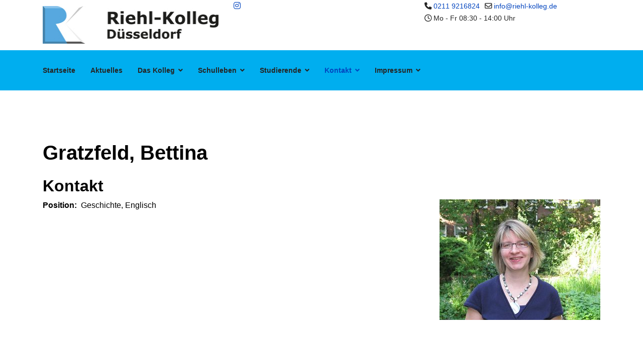

--- FILE ---
content_type: text/html; charset=utf-8
request_url: https://riehl-kolleg.de/kontakt/ehemalige-lehrer/15-gratzfeld-bettina
body_size: 3996
content:

<!doctype html>
<html lang="de-de" dir="ltr">
	<head>
		
		<meta name="viewport" content="width=device-width, initial-scale=1, shrink-to-fit=no">
		<meta charset="utf-8">
	<meta name="description" content="Weiterbildungskolleg Riehl-Kolleg Düsseldorf  - Abitur und Fachabi nachholen (auch Hilden, Monheim, Solingen, Leverkusen, Oberhausen, Neuss ...)">
	<meta name="generator" content="Joomla! - Open Source Content Management">
	<title>Gratzfeld, Bettina</title>
	<link href="/images/favicon.ico" rel="icon" type="image/vnd.microsoft.icon">
<link href="/media/vendor/joomla-custom-elements/css/joomla-alert.min.css?0.4.1" rel="stylesheet">
	<link href="/templates/lt_school/css/font-awesome.min.css?3b7db3" rel="stylesheet">
	<link href="/templates/lt_school/css/bootstrap.min.css" rel="stylesheet">
	<link href="/plugins/system/helixultimate/assets/css/system-j4.min.css" rel="stylesheet">
	<link href="/templates/lt_school/css/template.css" rel="stylesheet">
	<link href="/templates/lt_school/css/presets/default.css" rel="stylesheet">
	<link href="/templates/lt_school/css/font-awesome5.min.css" rel="stylesheet">
	<link href="/templates/lt_school/css/custom.css" rel="stylesheet">
	<link href="/media/system/css/joomla-fontawesome.min.css?3b7db3" rel="stylesheet">
	<style>body{font-family: 'Verdana', sans-serif;font-size: 16px;font-weight: 500;line-height: 1.56;text-decoration: none;}
@media (min-width:768px) and (max-width:991px){body{font-size: 14px;}
}
@media (max-width:767px){body{font-size: 13px;}
}
</style>
	<style>h1{font-family: 'Verdana', sans-serif;font-weight: 700;text-decoration: none;}
</style>
	<style>h2{font-family: 'Verdana', sans-serif;font-weight: 700;text-decoration: none;}
</style>
	<style>h3{font-family: 'Verdana', sans-serif;color: #000000;text-decoration: none;}
</style>
	<style>h4{font-family: 'Verdana', sans-serif;color: #000000;text-decoration: none;}
</style>
	<style>.sp-megamenu-parent > li > a, .sp-megamenu-parent > li > span, .sp-megamenu-parent .sp-dropdown li.sp-menu-item > a{font-family: 'Verdana', sans-serif;font-weight: 700;text-decoration: none;}
</style>
	<style>.menu.nav-pills > li > a, .menu.nav-pills > li > span, .menu.nav-pills .sp-dropdown li.sp-menu-item > a{font-family: 'Verdana', sans-serif;font-weight: 700;text-decoration: none;}
</style>
	<style>.logo-image {height:100px;}.logo-image-phone {height:100px;}</style>
	<style>#sp-kopfleiste{ background-color:#FFFFFF; }</style>
	<style>#sp-menuleiste{ background-color:#00AEEF; }</style>
	<style>#sp-main-body{ background-color:#FFFFFF;color:#000000; }</style>
	<style>#sp-main-body a{color:#27A4F2;}</style>
	<style>#sp-footer{ background-color:#00AEEF;color:#FCFCFC; }</style>
	<style>#sp-footer a:hover{color:#FFFFFF;}</style>
<script src="/media/vendor/jquery/js/jquery.min.js?3.7.1"></script>
	<script src="/media/legacy/js/jquery-noconflict.min.js?504da4"></script>
	<script src="/media/mod_menu/js/menu.min.js?3b7db3" type="module"></script>
	<script type="application/json" class="joomla-script-options new">{"data":{"breakpoints":{"tablet":991,"mobile":480},"header":{"stickyOffset":"100"}},"joomla.jtext":{"ERROR":"Fehler","MESSAGE":"Nachricht","NOTICE":"Hinweis","WARNING":"Warnung","JCLOSE":"Schließen","JOK":"OK","JOPEN":"Öffnen"},"system.paths":{"root":"","rootFull":"https:\/\/riehl-kolleg.de\/","base":"","baseFull":"https:\/\/riehl-kolleg.de\/"},"csrf.token":"677390ba7e630ce61ff816ba4b55008b"}</script>
	<script src="/media/system/js/core.min.js?a3d8f8"></script>
	<script src="/media/vendor/bootstrap/js/alert.min.js?5.3.8" type="module"></script>
	<script src="/media/vendor/bootstrap/js/button.min.js?5.3.8" type="module"></script>
	<script src="/media/vendor/bootstrap/js/carousel.min.js?5.3.8" type="module"></script>
	<script src="/media/vendor/bootstrap/js/collapse.min.js?5.3.8" type="module"></script>
	<script src="/media/vendor/bootstrap/js/dropdown.min.js?5.3.8" type="module"></script>
	<script src="/media/vendor/bootstrap/js/modal.min.js?5.3.8" type="module"></script>
	<script src="/media/vendor/bootstrap/js/offcanvas.min.js?5.3.8" type="module"></script>
	<script src="/media/vendor/bootstrap/js/popover.min.js?5.3.8" type="module"></script>
	<script src="/media/vendor/bootstrap/js/scrollspy.min.js?5.3.8" type="module"></script>
	<script src="/media/vendor/bootstrap/js/tab.min.js?5.3.8" type="module"></script>
	<script src="/media/vendor/bootstrap/js/toast.min.js?5.3.8" type="module"></script>
	<script src="/media/system/js/showon.min.js?e51227" type="module"></script>
	<script src="/media/system/js/messages.min.js?9a4811" type="module"></script>
	<script src="/templates/lt_school/js/main.js"></script>
	<script src="/templates/lt_school/js/custom.js"></script>
	<script type="application/ld+json">{"@context":"https://schema.org","@graph":[{"@type":"Organization","@id":"https://riehl-kolleg.de/#/schema/Organization/base","name":"Riehl-Kolleg Düsseldorf","url":"https://riehl-kolleg.de/"},{"@type":"WebSite","@id":"https://riehl-kolleg.de/#/schema/WebSite/base","url":"https://riehl-kolleg.de/","name":"Riehl-Kolleg Düsseldorf","publisher":{"@id":"https://riehl-kolleg.de/#/schema/Organization/base"}},{"@type":"WebPage","@id":"https://riehl-kolleg.de/#/schema/WebPage/base","url":"https://riehl-kolleg.de/kontakt/ehemalige-lehrer/15-gratzfeld-bettina","name":"Gratzfeld, Bettina","description":"Weiterbildungskolleg Riehl-Kolleg Düsseldorf  - Abitur und Fachabi nachholen (auch Hilden, Monheim, Solingen, Leverkusen, Oberhausen, Neuss ...)","isPartOf":{"@id":"https://riehl-kolleg.de/#/schema/WebSite/base"},"about":{"@id":"https://riehl-kolleg.de/#/schema/Organization/base"},"inLanguage":"de-DE"},{"@type":"Person","@id":"https://riehl-kolleg.de/#/schema/com_contact/contact/15","name":"Gratzfeld, Bettina","image":"images/lehrer-bilder/gratzfeld.jpg","jobTitle":"Geschichte, Englisch","isPartOf":{"@id":"https://riehl-kolleg.de/#/schema/WebPage/base"}}]}</script>
	<script>template="lt_school";</script>
	</head>
	<body class="site helix-ultimate hu com_contact com-contact view-contact layout-default task-none itemid-207 de-de ltr layout-fluid offcanvas-init offcanvs-position-right">

		
		
		<div class="body-wrapper">
			<div class="body-innerwrapper">
								
<section id="sp-kopfleiste" >

						<div class="container">
				<div class="container-inner">
			
	
<div class="row">
	<div id="sp-logo" class="col-lg-4 "><div class="sp-column "><div class="logo"><a href="/">
				<img class='logo-image '
					srcset='https://riehl-kolleg.de/images/site_logo_2022.jpg 1x, '
					src='https://riehl-kolleg.de/images/site_logo_2022.jpg'
					alt='Riehl-Kolleg Düsseldorf'
				/>
				</a></div></div></div><div id="sp-top1" class="col-lg-4 "><div class="sp-column "><ul class="social-icons"><li class="social-icon-instagram"><a target="_blank" rel="noopener noreferrer" href="https://www.instagram.com/riehlkolleg/" aria-label="Instagram"><span class="fab fa-instagram" aria-hidden="true"></span></a></li></ul></div></div><div id="sp-top2" class="col-lg-4 "><div class="sp-column "><ul class="sp-contact-info"><li class="sp-contact-phone"><span class="fas fa-phone" aria-hidden="true"></span> <a href="tel:02119216824">0211 9216824</a></li><li class="sp-contact-email"><span class="far fa-envelope" aria-hidden="true"></span> <a href="mailto:info@riehl-kolleg.de">info@riehl-kolleg.de</a></li><li class="sp-contact-time"><span class="far fa-clock" aria-hidden="true"></span> Mo - Fr   08:30 - 14:00 Uhr</li></ul></div></div></div>
							</div>
			</div>
			
	</section>

<section id="sp-menuleiste" >

						<div class="container">
				<div class="container-inner">
			
	
<div class="row">
	<div id="sp-menu" class="col-lg-12 "><div class="sp-column "><nav class="sp-megamenu-wrapper d-flex" role="navigation"><a id="offcanvas-toggler" aria-label="Menu" class="offcanvas-toggler-right d-flex d-lg-none" href="#"><div class="burger-icon" aria-hidden="true"><span></span><span></span><span></span></div></a><ul class="sp-megamenu-parent menu-animation-zoom d-none d-lg-block"><li class="sp-menu-item"><a   href="/"  >Startseite</a></li><li class="sp-menu-item"><a   href="/home"  >Aktuelles</a></li><li class="sp-menu-item sp-has-child"><a   href="/das-kolleg"  >Das Kolleg</a><div class="sp-dropdown sp-dropdown-main sp-menu-right" style="width: 180px;"><div class="sp-dropdown-inner"><ul class="sp-dropdown-items"><li class="sp-menu-item"><a   href="/das-kolleg/allgemeines"  >Über unser Kolleg</a></li><li class="sp-menu-item"><a   href="/das-kolleg/unser-schulprogramm"  >Unser Leitbild</a></li><li class="sp-menu-item"><a   href="/das-kolleg/unterricht"  >Unterricht</a></li><li class="sp-menu-item"><a   href="/das-kolleg/partner"  >Partner</a></li></ul></div></div></li><li class="sp-menu-item sp-has-child"><a   href="/schulleben"  >Schulleben</a><div class="sp-dropdown sp-dropdown-main sp-menu-right" style="width: 180px;"><div class="sp-dropdown-inner"><ul class="sp-dropdown-items"><li class="sp-menu-item"><a   href="/schulleben/ags"  >Arbeitsgemeinschaften</a></li><li class="sp-menu-item"><a   href="/schulleben/projektwoche"  >Projektwoche</a></li><li class="sp-menu-item"><a   href="/schulleben/schuelervertretung"  >Schülervertretung</a></li><li class="sp-menu-item"><a   href="/schulleben/foerderverein2"  >Förderverein</a></li><li class="sp-menu-item"><a   href="/schulleben/bildergalerien"  >Bildergalerien</a></li><li class="sp-menu-item"><a   href="/schulleben/abschlussjahrgaenge"  >Abschlussjahrgänge</a></li></ul></div></div></li><li class="sp-menu-item sp-has-child"><a   href="/studierende"  >Studierende</a><div class="sp-dropdown sp-dropdown-main sp-menu-right" style="width: 180px;"><div class="sp-dropdown-inner"><ul class="sp-dropdown-items"><li class="sp-menu-item"><a  rel="noopener noreferrer" href="http://riehl-kolleg.de/moodlestart.php" target="_blank"  >Moodle Lernplattform</a></li><li class="sp-menu-item"><a   href="/studierende/beratung"  >Schullaufbahnberatung</a></li><li class="sp-menu-item"><a   href="/studierende/sozialpaedagogische-beratung"  >Coaching &amp; systemische Beratung</a></li><li class="sp-menu-item"><a   href="/studierende/bibliotheken"  >Bibliotheken</a></li><li class="sp-menu-item sp-has-child"><a   href="/studierende/unterstuetzung"  >Unterstützung</a><div class="sp-dropdown sp-dropdown-sub sp-menu-right" style="width: 180px;"><div class="sp-dropdown-inner"><ul class="sp-dropdown-items"><li class="sp-menu-item"><a   href="/studierende/unterstuetzung/allgemeine-studienberatung"  >Studien- und Berufsberatung</a></li><li class="sp-menu-item"><a   href="/studierende/unterstuetzung/stipendien"  >Stipendien</a></li><li class="sp-menu-item"><a   href="/studierende/unterstuetzung/studium"  >Studium</a></li><li class="sp-menu-item"><a   href="/studierende/unterstuetzung/allgemeine-links"  >Allgemeine Links</a></li><li class="sp-menu-item"><a   href="/studierende/unterstuetzung/bafoeg"  >BAFöG</a></li></ul></div></div></li></ul></div></div></li><li class="sp-menu-item sp-has-child active"><a   href="/kontakt"  >Kontakt</a><div class="sp-dropdown sp-dropdown-main sp-menu-right" style="width: 180px;"><div class="sp-dropdown-inner"><ul class="sp-dropdown-items"><li class="sp-menu-item"><a   href="/kontakt/oeffnungszeiten-und-anfahrt"  >Öffnungszeiten und Anfahrt</a></li><li class="sp-menu-item"><a   href="/kontakt/schulische-verwaltung"  >Schulische Verwaltung</a></li><li class="sp-menu-item"><a   href="/kontakt/lehrer"  >Lehrkräfte und Sozialpädagogen</a></li><li class="sp-menu-item current-item active"><a aria-current="page"  href="/kontakt/ehemalige-lehrer"  >Ehemalige Lehrkräfte und Mitarbeiter</a></li></ul></div></div></li><li class="sp-menu-item sp-has-child"><a   href="/impressum"  >Impressum</a><div class="sp-dropdown sp-dropdown-main sp-menu-right" style="width: 180px;"><div class="sp-dropdown-inner"><ul class="sp-dropdown-items"><li class="sp-menu-item"><a   href="/impressum/impressum"  >Impressum</a></li><li class="sp-menu-item"><a   href="/impressum/datenschutz"  >Datenschutz</a></li></ul></div></div></li></ul></nav></div></div></div>
							</div>
			</div>
			
	</section>

<section id="sp-main-body" >

										<div class="container">
					<div class="container-inner">
						
	
<div class="row">
	
<div id="sp-component" class="col-lg-12 ">
	<div class="sp-column ">
		<div id="system-message-container" aria-live="polite"></div>


		
		
<div class="com-contact contact" itemscope itemtype="https://schema.org/Person">
    
            <div class="page-header">
            <h1>
                                <span class="contact-name">Gratzfeld, Bettina</span>
            </h1>
        </div>
    
    
    
    
    
    
    
    
            <div class="row">
            <h2>Kontakt</h2>
            <div class="col">
                                    <div class="contact-position d-flex mb-3">
                            <div class="me-2 ">
                                <strong>Position:</strong>
                            </div>
                        <div itemprop="jobTitle">
                            Geschichte, Englisch                        </div>
                    </div>
                
                <div class="contact-info">
                    <div class="com-contact__address contact-address dl-horizontal mb-4" itemprop="address" itemscope itemtype="https://schema.org/PostalAddress">
    
    
    
    
    
    </div>                                    </div>             
            </div>

                            <div class="col-lg-auto">
                    <img src="/images/lehrer-bilder/gratzfeld.jpg" alt="Gratzfeld, Bettina">                </div>
                    </div>

    
    
    
    
    
    
        </div>


			</div>
</div>
</div>
											</div>
				</div>
						
	</section>

<footer id="sp-footer" >

						<div class="container">
				<div class="container-inner">
			
	
<div class="row">
	<div id="sp-footer1" class="col-lg-12 "><div class="sp-column "><span class="sp-copyright"><div align="center">Copyright © 2022-2025 by Riehl-Kolleg, Düsseldorf</div></span></div></div></div>
							</div>
			</div>
			
	</footer>
			</div>
		</div>

		<!-- Off Canvas Menu -->
		<div class="offcanvas-overlay"></div>
		<!-- Rendering the offcanvas style -->
		<!-- If canvas style selected then render the style -->
		<!-- otherwise (for old templates) attach the offcanvas module position -->
					<div class="offcanvas-menu">
	<div class="d-flex align-items-center p-3 pt-4">
		<div class="logo"><a href="/">
				<img class='logo-image '
					srcset='https://riehl-kolleg.de/images/site_logo_2022.jpg 1x, '
					src='https://riehl-kolleg.de/images/site_logo_2022.jpg'
					alt='Riehl-Kolleg Düsseldorf'
				/>
				</a></div>		<a href="#" class="close-offcanvas" aria-label="Close Off-canvas">
			<div class="burger-icon">
				<span></span>
				<span></span>
				<span></span>
			</div>
		</a>
	</div>
	<div class="offcanvas-inner">
		<div class="d-flex header-modules mb-3">
			
					</div>
		
					<div class="sp-module "><div class="sp-module-content"><ul class="mod-menu mod-list menu nav-pills">
<li class="item-326 default"><a href="/" >Startseite</a></li><li class="item-101"><a href="/home" >Aktuelles</a></li><li class="item-310 menu-deeper menu-parent"><a href="/das-kolleg" >Das Kolleg<span class="menu-toggler"></span></a><ul class="mod-menu__sub list-unstyled small menu-child"><li class="item-230"><a href="/das-kolleg/allgemeines" >Über unser Kolleg</a></li><li class="item-454"><a href="/das-kolleg/unser-schulprogramm" >Unser Leitbild</a></li><li class="item-143"><a href="/das-kolleg/unterricht" >Unterricht</a></li><li class="item-149"><a href="/das-kolleg/partner" >Partner</a></li></ul></li><li class="item-150 menu-deeper menu-parent"><a href="/schulleben" >Schulleben<span class="menu-toggler"></span></a><ul class="mod-menu__sub list-unstyled small menu-child"><li class="item-329"><a href="/schulleben/ags" >Arbeitsgemeinschaften</a></li><li class="item-157"><a href="/schulleben/projektwoche" >Projektwoche</a></li><li class="item-280"><a href="/schulleben/schuelervertretung" >Schülervertretung</a></li><li class="item-155"><a href="/schulleben/foerderverein2" >Förderverein</a></li><li class="item-158"><a href="/schulleben/bildergalerien" >Bildergalerien</a></li><li class="item-159"><a href="/schulleben/abschlussjahrgaenge" >Abschlussjahrgänge</a></li></ul></li><li class="item-311 menu-deeper menu-parent"><a href="/studierende" >Studierende<span class="menu-toggler"></span></a><ul class="mod-menu__sub list-unstyled small menu-child"><li class="item-314"><a href="http://riehl-kolleg.de/moodlestart.php" target="_blank" rel="noopener noreferrer">Moodle Lernplattform</a></li><li class="item-132"><a href="/studierende/beratung" >Schullaufbahnberatung</a></li><li class="item-363"><a href="/studierende/sozialpaedagogische-beratung" >Coaching &amp; systemische Beratung</a></li><li class="item-367"><a href="/studierende/bibliotheken" >Bibliotheken</a></li><li class="item-313 menu-deeper menu-parent"><a href="/studierende/unterstuetzung" >Unterstützung<span class="menu-toggler"></span></a><ul class="mod-menu__sub list-unstyled small menu-child"><li class="item-134"><a href="/studierende/unterstuetzung/allgemeine-studienberatung" >Studien- und Berufsberatung</a></li><li class="item-156"><a href="/studierende/unterstuetzung/stipendien" >Stipendien</a></li><li class="item-145"><a href="/studierende/unterstuetzung/studium" >Studium</a></li><li class="item-142"><a href="/studierende/unterstuetzung/allgemeine-links" >Allgemeine Links</a></li><li class="item-144"><a href="/studierende/unterstuetzung/bafoeg" >BAFöG</a></li></ul></li></ul></li><li class="item-135 active menu-deeper menu-parent"><a href="/kontakt" >Kontakt<span class="menu-toggler"></span></a><ul class="mod-menu__sub list-unstyled small menu-child"><li class="item-453"><a href="/kontakt/oeffnungszeiten-und-anfahrt" >Öffnungszeiten und Anfahrt</a></li><li class="item-450"><a href="/kontakt/schulische-verwaltung" >Schulische Verwaltung</a></li><li class="item-205"><a href="/kontakt/lehrer" >Lehrkräfte und Sozialpädagogen</a></li><li class="item-207 current active"><a href="/kontakt/ehemalige-lehrer" aria-current="location">Ehemalige Lehrkräfte und Mitarbeiter</a></li></ul></li><li class="item-447 menu-deeper menu-parent"><a href="/impressum" >Impressum<span class="menu-toggler"></span></a><ul class="mod-menu__sub list-unstyled small menu-child"><li class="item-472"><a href="/impressum/impressum" >Impressum</a></li><li class="item-471"><a href="/impressum/datenschutz" >Datenschutz</a></li></ul></li></ul>
</div></div>		
		
		
		
					
			</div>
</div>				

		
		

		<!-- Go to top -->
					<a href="#" class="sp-scroll-up" aria-label="Scroll Up"><span class="fas fa-angle-up" aria-hidden="true"></span></a>
					</body>
</html>

--- FILE ---
content_type: text/css
request_url: https://riehl-kolleg.de/templates/lt_school/css/custom.css
body_size: 2976
content:
/*** General CSS ***/
body {
    line-height: 1.9em;
}

/*** Header Area ***/
/* Header Top */
#sp-top-bar {
    position: relative;
    z-index: 9999;
}

/* Header Menu */
#sp-header {
    top: 0px;
  	padding: 0px;
    height: inherit;
  	box-shadow: none;
}
#sp-header.header-sticky {
    position: fixed;
    top: 0;
  	box-shadow: 0 0 4px 0 rgb(0 0 0 / 10%);
}
body:not(.home) #sp-header {
    position: static;
}
body:not(.home) #sp-header.header-sticky {
    position: fixed;    
}
.sp-megamenu-parent .sp-dropdown li.sp-menu-item>a {
  	font-size: 14px !important;
    font-weight: 400 !important;
    padding: 10px 0;
}
.sp-megamenu-parent > li > a, .sp-megamenu-parent > li > span {
    text-transform: capitalize;
    position: relative;
}
.sp-megamenu-parent > li > span {
  	color: #fff;
}
.sp-megamenu-parent>li.active>a {
    font-weight: 600;
}
.sp-megamenu-parent > li > a:before {
    content: "";
    bottom: 15px;
    left: 0;
    right: 0;
    width: 50px;
    height: 3px;
    position: absolute;
    border: 2px solid transparent;
  	margin: 0 auto;
}

/* Canvas Menu */
.offcanvas-menu .offcanvas-inner .menu-child > li a {
    padding: 12px 10px !important;
    border-bottom: 1px solid rgba(197, 153, 153, 0.21);
    display: inherit;
}
.offcanvas-menu .offcanvas-inner ul.menu>li>a, .offcanvas-menu .offcanvas-inner ul.menu>li>span {
    font-size: 15px;
    font-weight: 500;
}
.burger-icon>span {
    background-color: #fff;
}
.offcanvas-menu > .align-items-center {
    background: #01023a;
}
.offcanvas-active .burger-icon>span, #modal-menu-toggler.active .burger-icon>span {
    background-color: #fff;
}

/*** Block Styles ***/
/* Slider */
.slider:after{
    z-index: -1;
    position: absolute;
    content: "";
    top: 0;
    left: 0;
    right: 0;
    width: 100%;
    height: 100%;
    display: inline-block;
    opacity: 0.6;
}
.slider .slider-item {
    text-align: center;
}
.slider .slider-item h1{
    letter-spacing: 1px;
    font-weight: 900;
}
.slider .slider-item h3 {
    letter-spacing: 1px;
    font-weight: 400;
    margin-bottom: 40px;
}
.slider a {
  letter-spacing: 5px;
}

/* Title */
.title h2{
    font-weight: 900;
    padding-bottom: 20px;
}

/* Button */
a.button {
    padding: 16px 25px;
    text-transform: uppercase;
    font-size: 14px;
    color: #fff;
    font-weight: 600;
    transition: 0.4;
}
a.button:hover {
    background: #fff !important;
}
a.about-btn{
    box-shadow: 0 5px 16px #bababa;
    border: 1px solid transparent;
}
 a.about-btn:hover {
    box-shadow: none;
}

/* About */
.about:before {
    content: "";
    position: absolute;
    z-index: 100;
    top: -82px !important;
    bottom: 0px;
    left: -10%;
    right: 0;
    background: #fff;
    width: 120%;
    height: 165px;
    border-radius: 10px;
    transform: rotate(5deg);
}
.about .about-img .sppb-addon-single-image-container {
    box-shadow: 0 0 15px #dadbff;
    position: relative;
    margin-right: 30px;
    margin-left: 30px;
    margin-bottom: 30px;
}
.about .about-img .sppb-addon-single-image-container:before {
    position: absolute;
    left: -31px;
    top: -30px;
    width: 90%;
    height: 92%;
    z-index: -1;
    content: '';
    background-color: #EEEEFE;
    -webkit-transition: .5s;
    -o-transition: .5s;
    transition: .5s;
}
.about .about-img .sppb-addon-single-image-container:after {
    position: absolute;
    right: -31px;
    bottom: -30px;
    width: 90%;
    height: 92%;
    z-index: -1;
    content: '';
    background-color: #EEEEFE;
    -webkit-transition: .5s;
    -o-transition: .5s;
    transition: .5s;
}
.about .about-img img {
    transition: 0.5s;
    -webkit-transition: 0.5s;
}

.about .about-img:hover img {
    box-shadow: 0 0 15px #dadbff;
    transform: scale(1.02);
}

/* Services */
.services .services-img {
    box-shadow: 0 0 15px rgba(218, 219, 255, 0.4);
    padding: 50px 0 50px 0;
    background: #fff;
    transition: 0.5s;
}
.services .services-img:hover {
    background-color: #EEEEFE;
    box-shadow: 0px 15px 15px 0px #edeaea;
    transform: translateY(-10px);
}
.services .services-item .sppb-addon-content {
     margin-bottom: 50px;
}

/* Projects */
.projects .sppb-text-left {
    margin-bottom: 25px !important; 
}
.projects .sppb-text-left h3:before {
    content: "";
    top: 32px;
    left: 0;
    right: 0;
    width: 90px;
    height: 4px;
    position: absolute;
    z-index: 12;
}
.project-item img {
    transition: 0.5s;
    -webkit-transition: 0.5s;
}
.project-item .sppb-img-container {
    overflow: hidden;
}
.project-item:hover img {
    transform: scale(1.1);
    -webkit-transform: scale(1.1);
}
.projects .sppb-addon-text {
    position: absolute;
    z-index: 200;
    padding-bottom: 48px;
    opacity: 0;
    top: 39%;
    left: -7%;
    transition: .5s;
    -webkit-transition: .5s;
}
.project-item:hover .sppb-addon-text {
    left: 0;
    right: 0;
    opacity: 1;
}
.projects .sppb-addon-text h5 {
    margin-bottom: 20px;
}
.projects .sppb-img-container {
    position: relative;
}
.projects .sppb-img-container:before {
    content: "";
    top: 0;
    left: 0;
    width: 100%;
    height: 100%;
    position: absolute;
    z-index: 200;
    opacity: 0.2;
    transition: 0.5s;
    -webkit-transition: 0.5s;
    display: none;
}
.project-item:hover .sppb-img-container:before {
    display: block;
}
a.projects-btn {
    padding: 16px 25px;
    text-transform: uppercase;
    font-size: 14px;
    color: #fff;
    font-weight: 600;
    transition: 0.4;
    background: #fff;
}
a.projects-btn:hover {
    color: #fff !important;
}
.sp-simpleportfolio .sp-simpleportfolio-filter > ul > li.active > a {
    background: #eeeefe;
}

/* Features */
.features .features-box {
    text-align: center;
    position: relative;
    padding: 40px 20px;
    box-shadow: -6px 10px 40px rgba(234, 229, 244, 0.7);
}
.features .features-box:before {
    content: "";
    top: 0px;
    left: 0;
    width: 0;
    height: 3px;
    position: absolute;
    z-index: 200;
    transition: 0.5s;
    -webkit-transition: 0.5s;
}
.features .features-box:after {
    content: "";
    bottom: 0px;
    right: 0;
    width: 0%;
    height: 3px;
    position: absolute;
    z-index: 200;
    transition: 0.5s;
    -webkit-transition: 0.5s;
}
.features .clearfix:hover .features-box:before  {
    width: 100%;
}
.features .clearfix:hover .features-box:after  {
    width: 100%;
}
.features .features-box img {
    margin-bottom: 30px;
}
.features .features-box h4 {
    font-weight: 700;
}

/* Title-Box */
.title-box {
    position: relative;
}
.title-box .sppb-addon-content h4:before {
    content: "";
    top: 110%;
    left: 47%;
    width: 75px;
    height: 3px;
    background: green;
    position: absolute;
    z-index: 200;
}

/* Counter */
.counter .counter-item h2 {
    font-size: 70px;
}
.counter .counter-item p{
    font-weight: 700;
}

/* Leader */
.leader .leader-item {
    border: 2px solid #EEEEFE;
    overflow: hidden;  
}
.leader .leader-item:hover .sppb-img-container:before {
    bottom: 0;
}
.leader .leader-item:hover .leader-bottom {
    bottom: 0;
}
.leader .sppb-addon-content {
    position: relative;
}
.leader .sppb-addon-text .leader-top {
    position: absolute;
    z-index: 50;
    bottom: 0;
    left: 0;
    background: #fff;
    color: #000;
    width: 104%;
    padding-top: 18px;
    padding-right: 36px;
    transition: 0.5s;
    -webkit-transition: 0.5s;
}
.leader .leader-item:hover .leader-top {
    color: #fff;
 }
.leader .sppb-addon-text .leader-top h3 {
    text-transform: uppercase;
    font-size: 20px;
    font-weight: 700;
}
.leader .sppb-addon-text .leader-top h4 {
    text-transform: uppercase;
    font-size: 13px;
    font-weight: 700;
    padding-bottom: 20px;
    margin-top: -7px;
}
.leader .sppb-addon-text .leader-top:before {
    content: "";
    position: absolute;
    z-index: 20;
    top: -22px !important;
    bottom: 0px;
    left: -6px;
    right: 0;
    background: #fff;
    width: 100%;
    height: 40px;
    transform: rotate(-5deg);
    transition: 0.5s;
    -webkit-transition: 0.5s;
}
.leader .sppb-addon-text .leader-bottom {
    position: absolute;
    z-index: 200;
    bottom: 100%;
    left: 0;
    width: 100%;
    right: 0;
    text-align: center;
    padding-top: 18px;
    height: 100%;
    transition: 0.5s;
    -webkit-transition: 0.5s;
}
.leader .sppb-img-container:before {
    content: "";
    bottom: 100%;
    left: 0;
    width: 100%;
    height: 100%;
    opacity: 0.4;
    position: absolute;
    z-index: 100;
    transition: 0.5s;
    -webkit-transition: 0.5s;
}
.leader .sppb-addon-text .leader-bottom ul{
    list-style-type: none;
    margin-top: 39%;
    margin-left: 24px;
}
.leader .sppb-addon-text .leader-bottom ul li {
    float: left;
    margin-left: 12px;
    width: 14%;
    padding: 4px 4px;
    border: 1px solid #ccc;
    background: #fff;
}
.leader .sppb-addon-text .leader-bottom ul li:hover {
    cursor: pointer;
}
.leader .sppb-addon-text .leader-bottom ul li strong {
    display: none;
}
.leader .leader-item .sppb-addon-content .sppb-img-container {
    width: 100% !important;
}
.leader .leader-item .sppb-addon-content .sppb-img-container img {
    width: 100% !important;
}

/* Testimonial */
.testimonial .testimonial-item {
    -webkit-box-shadow: 0 0 15px #ededed;
    box-shadow: 0 0 15px #ededed;
    text-align: center;
    padding: 23px;
    margin: 15px;
    -webkit-transition: .5s;
    -o-transition: .5s;
    transition: .5s;
}
.testimonial .testimonial-item:hover {
    -webkit-box-shadow: 0px 15px 15px 0px #edeaea;
    box-shadow: 0px 15px 15px 0px #edeaea;
   -webkit-transform: translateY(-10px);
    -ms-transform: translateY(-10px);
    transform: translateY(-10px);
}
.testimonial .testimonial-item .sppb-img-container img {
    width: 130px !important;
    margin: auto;
    margin-top: 5px;
    margin-bottom: 15px;
    height: 130px;
    border-radius: 50%;
    border: 3px solid transparent;
    -webkit-transition: .5s;
    -o-transition: .5s;
    transition: .5s;
}
.testimonial .testimonial-item h6 {
    margin-bottom: 15px;
}

/* Contact */
.contact .clearfix {
    position: relative;
}
.contact .contact-img {
    position: absolute;
    z-index: -1;
    right: 0;
}
.contact .contact-item {
    margin-top: 35px;
}

/* Blog */
.jmm-item .jmm-image.mod-article-image {
  	overflow: hidden;
}
.jmm-image.mod-article-image img {
  	transform: scale(1);
  	-webkit-transition: .5s ease-in-out;
    -o-transition: .5s ease-in-out;
    transition: .5s ease-in-out;
}
.jmm-item:hover .jmm-image.mod-article-image img {
  	transform: scale(1.12);
  	filter: grayscale(100%);
}
.jm-category-module.default .jmm-text .jmm-title, .jm-category-module.default .jmm-intortext,
.jm-category-module.default .jmm-readmore {
  	color: #fff !important;
}

/* Contact Info */
.contact-info h2, .contact-info h3 {
    font-size: 25px;
}
button.btn.btn-primary.validate {
    color: #fff !important;
    padding: 13px 20px;
}

/* Bottom */
#sp-bottom {
    position: relative;
    z-index: 1;
}
#sp-bottom:after {
   content: "";
    position: absolute;
    z-index: -1;
    height: 100%;
    width: 100%;
    left: 0;
    bottom: 0;
    display: inline-block;
    opacity: 0.8;
}
#sp-bottom:before {
    content: "";
    position: absolute;
    z-index: 100;
    top: -67px;
    left: -10%;
    right: 0;
    background: #fff;
    width: 120%;
    height: 140px;
    border-radius: 10px;
    transform: rotate(4deg);
}
#sp-bottom .custom ul li a em {
    font-size: 19px !important;
}
#sp-bottom .custom ul li a em strong {
    margin-left: 10px;
    font-weight: inherit;
}
#sp-bottom1 .custom ul li a em strong {
    display: none;
}
#sp-bottom1 .custom ul li {
    float: left;
    width: 37px;
    height: 37px;
    line-height: 37px;
    text-align: center;
    margin-right: 16px;
    background: #ccc;
    border-radius: 50%;
    background: #fff;
}
#sp-bottom1 .custom ul li a em {
    color: #000;
    transition: 0.5;
}
#sp-bottom1 .custom ul li a em {
  font-family: 'Font Awesome 5 Brands';
}
#sp-bottom2 strong {
    font-family: 'Poppins', sans-serif;
    font-weight: 400 !important;
    font-size: 15px;
}

/* Footer Copyright */
#sp-footer {
    text-align: center;
}
#sp-footer {
    display: inline-block;
    width: 100%;
}
#sp-footer .container-inner {
    border-top: 1px solid rgba(255, 255, 255, .1);
}

/*** Responsive Layout ***/
/* Tablet Landscape Layout */
@media (min-width: 1400px) {
    .sppb-row-container {
      	max-width: 1320px;
    }
}

/* Mobile Standard Layout */
@media (max-width: 768px) {
	#sp-header, #sp-header .logo {
        height: 70px;
    }
  	#sp-footer p {
  		text-align: center;
	}
  	body #sp-header {
      	padding: 0;
	}
  	.slider-colum-right .sppb-column-addons {
    	left: 0px;
	}
  	#sp-header {
    	top: 0px;
	}
  	.jm-category-module.default .jmm-rows.rows-3 > div > .jmm-item {
    	width: 98%;
    	margin: 20px 1%;
	}
  	.about-column-right, .about-column-left {
  		padding: 100px 10px;  
  	}
  	.work-item {
    	padding: 50px 0px 35px 0px;
  	}
}

/* Mobile Small Resolution */
@media (max-width: 480px) {
  	a.button {
    	font-size: 13px;
	}
}

/* General color defination
Color value depend on preset color that picking on template settings > Presets
*/

:root {
  --background-color: currentColor;
  --background: currentColor;
  --text-color: currentColor;
}
.page-item.active .page-link, .sp-simpleportfolio .sp-simpleportfolio-filter > ul > li.active > a,
.slider-item .sppb-btn-success, .sp-simpleportfolio .sp-simpleportfolio-item .sp-simpleportfolio-info:hover,
.sp-simpleportfolio .sp-simpleportfolio-item .sp-simpleportfolio-overlay-wrapper .sp-simpleportfolio-overlay,
.slider:after, a.button, .projects-btn:hover, .projects .sppb-img-container:before,
.features .features-box:before, .features .features-box:after, .title-box .sppb-addon-content h4:before,
.leader .leader-item:hover .sppb-img-container:before, .leader .leader-item:hover .leader-top,
.leader .leader-item:hover .leader-top:before, #sp-bottom:after, .sp-megamenu-parent > li.active > a:before, 
.sp-megamenu-parent > li:hover > a:before {
 	background-color: var(--background-color) !important;
}
.article-list .article .readmore a:hover, .article-list .article .readmore a:active, .article-list .article .article-header h2 a:hover,
a.button:hover, a.projects-btn, .title-box h2.sppb-addon-title {
  	color: var(--text-color) !important; 
}
.testimonial .clearfix, a.about-btn:hover, .testimonial .testimonial-item:hover .sppb-img-container img {
  	border-color: var(--text-color) !important;
}
